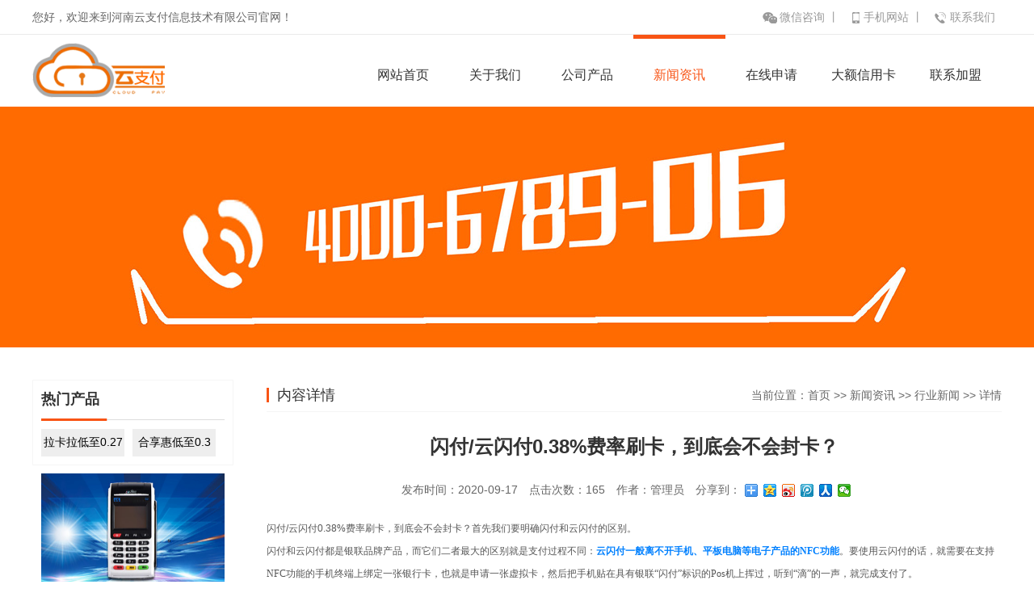

--- FILE ---
content_type: text/html; charset=utf-8
request_url: http://www.cloudspay.net/news/hynews/765.html
body_size: 5228
content:
<!DOCTYPE html PUBLIC "-//W3C//DTD XHTML 1.0 Transitional//EN" "http://www.w3.org/TR/xhtml1/DTD/xhtml1-transitional.dtd">
<html xmlns="http://www.w3.org/1999/xhtml">
<head>
<meta http-equiv="Content-Type" content="text/html; charset=utf-8" />
<meta name="viewport" content="width=1400" />
<title>闪付/云闪付0.38%费率刷卡，到底会不会封卡？_河南云支付信息技术有限公司</title>
<meta name="keywords" content="" />
<meta name="description" content="" />
<meta name="author" content="管理员" />
<meta name="applicable-device" content="pc" />
<link href="/theme/v1/css/style.css" rel="stylesheet" type="text/css" />
<link href="/theme/v1/css/animate.min.css" rel="stylesheet" type="text/css" />
<link rel="shortcut icon" href="http://www.cloudspay.net/favicon.ico" type="image/x-icon" />
<script type="text/javascript" src="/theme/v1/js/yongyisou.js"></script>
</head>
<body>
<!-- 头部 -->
<!--顶部-->
<div class="header">
  <div class="header_content w1200">
    <div class="left fl">您好，欢迎来到河南云支付信息技术有限公司官网！ </div>
    <div class="right fr">
      <ul>
        <li class="weixin"> <a href=""><span class="vx"></span>微信咨询</a>丨
          <div class="ewm_code" style="display: none;"> <img src="/theme/v1/images/wx.jpg" width="102" height="102" alt="微信咨询"> </div>
        </li>
        <li class="shouji"> <a href=""><span class="sj"></span>手机网站</a>丨
          <div class="ewm_code" style="display: none;"> <img src="/theme/v1/images/tel.png" width="102" height="102" alt="手机网站"> </div>
        </li>
        <li><a href="/about/2.html"><span class="lx"></span>联系我们</a></li>
      </ul>
    </div>
  </div>
</div>
<!--导航-->
<div class="head w1200">
  <div class="left fl"> <a href="/"><img src="/theme/v1/images/logo.png" width="164" height="68" alt="logo"></a> </div>
  <div class="right fr">
    <ul>
      <li class="one_nav "><span></span><a href="/">网站首页</a></li>
      <li class="one_nav "><span></span><a href="/about/1.html">关于我们</a>
        <div class="two_nav"> <span class="icon"><img src="/theme/v1/images/icon2.jpg" width="114" height="7" alt="图标"></span>
          <ul class="two_nav1">
                      <li><a href="/about/318.html">企业资质</a></li>
                      <li><a href="/about/1.html">公司简介</a></li>
          </ul>
        </div>
      </li>
                              <li class="one_nav "> <span></span><p>公司产品</p>
        <div class="two_nav"> <span class="icon"><img src="/theme/v1/images/icon2.jpg" width="114" height="7" alt="图标"></span>
          <ul class="two_nav1">
                      <li><a href="/product/ct/">传统POS</a></li>
                      <li><a href="/product/ewm/">二维码收款</a></li>
                      <li><a href="/product/dq/">4G电签POS</a></li>
                    </ul>
        </div>
      </li>
                                                <li class="one_nav on"> <span></span><p>新闻资讯</p>
        <div class="two_nav"> <span class="icon"><img src="/theme/v1/images/icon2.jpg" width="114" height="7" alt="图标"></span>
          <ul class="two_nav1">
                      <li><a href="/news/hynews/">行业新闻</a></li>
                      <li><a href="/news/gsnews/">公司新闻</a></li>
                      <li><a href="/news/help/">帮助文档</a></li>
                    </ul>
        </div>
      </li>
                                                                  <li class="one_nav "><span ></span><a href="http://cloudpay.mikecrm.com/qX99XIy" target="_blank">在线申请</a></li>
      <li class="one_nav "><span></span><a href="http://c.lakazu.cn/1En" target="_blank">大额信用卡</a></li>
      <li class="one_nav "><span></span><a href="/about/2.html">联系加盟</a></li>
    </ul>
  </div>
</div>

<!--内页焦点图-->
<div class="list_banner"></div>
<!--新闻中心-->
<div class="list_news w1200">
  <div class="left">	
	    <div class="frame three">
      <div class="title">热门产品</div>
      <ul>
                <a href="/product/dq/65.html">拉卡拉低至0.27秒到，4G+wifi最新款</a> 
                <a href="/product/dq/64.html">合享惠低至0.3秒到，最新4G</a> 
              </ul>
    </div>
    <div class="pic">
      <img src="/theme/v1/images/list_news.jpg" alt="河南云支付" width="227" height="146" />
      <!-- <span>13633800013</span> -->
    </div>
    <div class="frame two">
      <div class="title">最新资讯</div>
      <ul>
                <li> <a href="/news/gsnews/61.html"> <span class="fl a"> ■ </span><span class="fl b">符玺——成就了我的三十岁</span><span class="fr">08.29</span> </a> </li>
                <li> <a href="/news/gsnews/62.html"> <span class="fl a"> ■ </span><span class="fl b">传统行业数十载，我选择了符玺</span><span class="fr">08.21</span> </a> </li>
                <li> <a href="/news/gsnews/63.html"> <span class="fl a"> ■ </span><span class="fl b">选择符玺，成就自己</span><span class="fr">08.15</span> </a> </li>
                <li> <a href="/news/gsnews/64.html"> <span class="fl a"> ■ </span><span class="fl b">选择符玺，实现梦想！</span><span class="fr">08.07</span> </a> </li>
                <li> <a href="/news/gsnews/60.html"> <span class="fl a"> ■ </span><span class="fl b">2019年上半年符玺优秀聚梦员拜访</span><span class="fr">06.05</span> </a> </li>
                <li> <a href="/news/hynews/1674.html"> <span class="fl a"> ■ </span><span class="fl b">支付圈大变动！超5家商户门店认证被停，好多人懵了？</span><span class="fr">11.12</span> </a> </li>
              </ul>
    </div>
  </div>
  <div class="right">
	<div class="top">
	  <div class="fl">内容详情</div>
	  <div class="fr">当前位置：<a href="/">首页</a> &gt;&gt; <a href="/news/">新闻资讯</a> &gt;&gt; <a href="/news/hynews/">行业新闻</a> &gt;&gt; 详情 </div>
	</div>
	<div class="right_content">
      <div class="news_content">
        <h1>闪付/云闪付0.38%费率刷卡，到底会不会封卡？</h1>
        <p>发布时间：2020-09-17</p>
        		<p>点击次数：<span id="click" model='article' click_id="765" >164</span></p>
						<p>作者：管理员</p>
				<p>分享到：
		  <div class="bdsharebuttonbox">
	        <a href="#" class="bds_more" data-cmd="more"></a>
			<a href="#" class="bds_qzone" data-cmd="qzone"></a>
			<a href="#" class="bds_tsina" data-cmd="tsina"></a>
			<a href="#" class="bds_tqq" data-cmd="tqq">      </a>
			<a href="#" class="bds_renren" data-cmd="renren"></a>
			<a href="#" class="bds_weixin" data-cmd="weixin"></a>
		  </div>
        </p>
      </div>
      <div class="article">
      	<p>
	<span style="font-size:12px;color:#565656;">闪付/云闪付0.38%费率刷卡，到底会不会封卡？首先我们要明确闪付和云闪付的区别。</span>
</p>
<p style="color:#333333;font-family:-apple-system-font, BlinkMacSystemFont, &quot;font-size:17px;text-align:justify;background-color:#FFFFFF;">
	<span style="font-size:15px;color:#565656;"><span style="font-size:12px;">闪付和云闪付都是银联品牌产品，而它们二者最大的区别就是支付过程不同：</span><strong><span style="color:#0080FF;font-size:12px;">云闪付一般离不开手机、平板电脑等电子产品的NFC功能</span></strong><span style="font-size:12px;">。要使用云闪付的话，就需要在支持NFC功能的手机终端上绑定一张银行卡，也就是申请一张虚拟卡，然后把手机贴在具有银联“闪付”标识的Pos机上挥过，听到“滴”的一声，就完成支付了。</span></span>
</p>
<p style="color:#333333;font-family:-apple-system-font, BlinkMacSystemFont, &quot;font-size:17px;text-align:justify;background-color:#FFFFFF;">
	<span style="font-size:15px;color:#565656;"><span style="font-size:12px;">而闪付则是拿着带有“闪付”标识的银行卡在Pos机上挥过，</span><span style="color:#0080FF;font-size:12px;">机器读取你的卡片信息，然后你再输入密码（1000以下小额免密则无需输入密码），完成支付</span><span style="font-size:12px;">。</span></span>
</p>
<p style="color:#333333;font-family:-apple-system-font, BlinkMacSystemFont, &quot;font-size:17px;text-align:justify;background-color:#FFFFFF;">
	<span style="font-size:12px;color:#565656;">2017年12月11日，中国银联携手商业银行、支付机构等产业各方，共同对外发布银行业统一APP“云闪付”。可一次性同时绑定并管理多张银行卡，直接在“云闪付”APP内实现：在线申卡、手机支付、银行转账、消费记账、余额查询和信用卡账单查询还款等服务。</span>
</p>
<p style="color:#333333;font-family:-apple-system-font, BlinkMacSystemFont, &quot;font-size:17px;text-align:justify;background-color:#FFFFFF;">
	<br />
</p>
<p style="color:#333333;font-family:-apple-system-font, BlinkMacSystemFont, &quot;font-size:17px;text-align:justify;background-color:#FFFFFF;">
	<span style="font-size:12px;color:#0080FF;">0.38%费率是中国银联补贴后的费率，目的是为了推广云闪付，占有移动支付市场，但是由于投入资金问题，所以限制单笔1000元</span><span style="font-size:12px;color:#565656;">。只要刷卡姿势对，降额、封卡之类的事情是不会发生在你身上的！</span>
</p>
<p style="color:#333333;font-family:-apple-system-font, BlinkMacSystemFont, &quot;font-size:17px;text-align:justify;background-color:#FFFFFF;">
	<span style="font-size:12px;color:#565656;">资质差征信出现问题的卡友，不刷云闪付，正常消费也会降额封卡；资质好征信优质的卡友全是云闪付，提额也不成问题。</span>
</p>
<p style="color:#333333;font-family:-apple-system-font, BlinkMacSystemFont, &quot;font-size:17px;background-color:#FFFFFF;text-align:center;">
	<br />
</p>
<p style="color:#333333;font-family:-apple-system-font, BlinkMacSystemFont, &quot;font-size:17px;text-align:justify;background-color:#FFFFFF;">
	<strong><span style="color:#D92142;font-size:12px;">但在使用的过程中也需要注意两点：</span></strong>
</p>
<p style="color:#333333;font-family:-apple-system-font, BlinkMacSystemFont, &quot;font-size:17px;text-align:justify;background-color:#FFFFFF;">
	<span style="font-size:12px;color:#565656;">1、不要用1000元以下跳优惠类商户的Pos机刷0.38%闪付费率，没有任何意义，反而会降额。</span>
</p>
<p style="color:#333333;font-family:-apple-system-font, BlinkMacSystemFont, &quot;font-size:17px;text-align:justify;background-color:#FFFFFF;">
	<span style="font-size:12px;color:#565656;">2、刷卡次数不要过于太频繁。虽然相对来说划算很多，但是这种做法百分百会受到银行风控。建议闪付0.38%费率作为刷卡辅助，用来增加每月的刷卡次数。</span>
</p>
<p style="color:#333333;font-family:-apple-system-font, BlinkMacSystemFont, &quot;font-size:17px;text-align:justify;background-color:#FFFFFF;">
	<span style="font-size:12px;color:#565656;">适当的使用各种支付方式刷卡交易，是不会有问题的。支持0.38%的闪付Pos机，可以用来辅助养卡，既可以节约成本，又能尽快提额。</span>
</p>
<div>
	<span style="background-color:#FFFFFF;color:#B2B2B2;font-family:-apple-system-font, &quot;font-size:12px;">注：本文转载自网络，不代表本平台立场，仅供读者参考，著作权属归原创者所有。我们分享此文出于传播更多资讯之目的。如有侵权，请在后台留言联系我们进行删除，谢谢！</span><span class="" style="color:#333333;font-family:΢���ź�;font-size:12px;background-color:#FFFFFF;">&nbsp;</span><span style="color:#333333;font-family:΢���ź�;font-size:12px;background-color:#FFFFFF;">&nbsp;</span><span style="font-size:12px;"></span><br />
</div>
	  </div>
    </div>
    	  <div class="last_article">
      <ul>
        <li>上一篇：<a href="/news/hynews/764.html">信用卡的这八大雷区一定要注意了！</a></li>
        <li class="r fr">下一篇：<a href="/news/hynews/767.html">办了几张信用卡，相互倒着用卡，这算不算恶意透支？</a></li>
      </ul> 
    </div>
    <div class="relevant">
      <span class="relevant_t">相关文章</span>
      <ul>
      	            		  <li><a href="/news/gsnews/210.html"><span> ■ </span>跳码分为多种情况要区别对待：</a></li>
    		            		  <li><a href="/news/gsnews/230.html"><span> ■ </span>卡支付发展到云支付的三个阶段</a></li>
    		      </ul>
    </div>
      </div>
</div>
<!--底部-->
<div class="footer">
  <div class="w1200">
    <div class="top">
      <div class="one fl">
        <div class="title">快速链接<span></span></div>
        <ul>
          <li><a href="/">网站首页</a></li>
          <li><a href="/about/1.html">关于我们</a></li>
          <li><a href="/product/">公司产品</a></li>
          <li><a href="/news/">资讯中心</a></li>
          <li><a href="/about/3.html">招商加盟</a></li>
          <li><a href="/about/2.html">联系我们</a></li>
        </ul>
      </div>
      <div class="two">
        <div class="title">联系我们<span></span></div>
        <div class="font">13633800013</div>
        <div class="add">地址：中国•郑州•国家大学科技园（东区）11号楼1102室</div>
      </div>
      <div class="three">
        <div class="title">微信咨询<span></span></div>
        <div class="tel"><img src="/theme/v1/images/tel.png" width="112" height="112" alt="手机咨询"><span>手机咨询</span></div>
        <div class="wx"><img src="/theme/v1/images/wx.jpg" width="112" height="112" alt="微信咨询"><span>微信咨询</span></div>
      </div>
      <div class="clear" style="clear:both"></div>
    </div>
    <div class="down">Copyright ©  2019 - www.cloudspay.net All Rights Reserved 河南云支付信息技术有限公司    版权所有 <script>
var _hmt = _hmt || [];
(function() {
  var hm = document.createElement("script");
  hm.src = "https://hm.baidu.com/hm.js?dcf287cba3648ba78f2690d3472ac3b7";
  var s = document.getElementsByTagName("script")[0]; 
  s.parentNode.insertBefore(hm, s);
})();
</script>
<SCRIPT LANGUAGE="JavaScript" src=http://float2006.tq.cn/floatcard?adminid=8950287&sort=0 ></SCRIPT> <a href="https://beian.miit.gov.cn/" target="_blank" rel="nofollow">豫ICP备15003495号-1</a> <a href="/sitemap.xml" target="_blank">网站地图</a> | <a href="/rss.xml" target="_blank">RSS订阅</a></div>
  </div>
</div>
<!-- 客服挂件 -->
<!--以下是客服挂件
<script type="text/javascript">
var show=1;
var qq=[{"name":"QQ\u5ba2\u670d","qq":"7721222"},{"name":"\u5ba2\u670d","qq":"1020802424"}];
var tel=[{ tel:'13633800013',name:'微信/手机咨询' }];
</script> 
<script type="text/javascript" src="/theme/v1/js/kefu.js"></script>--> 
</body>
</html>


--- FILE ---
content_type: text/html; charset=utf-8
request_url: http://www.cloudspay.net/include/ajax.php?act=click&model=article&click_id=765
body_size: 56
content:
{"status":"y","info":"165"}

--- FILE ---
content_type: text/css
request_url: http://www.cloudspay.net/theme/v1/css/style.css
body_size: 6474
content:
@charset "utf-8";
/* CSS Document 
** author:永易搜
** URL:http://www.yongyisou.com/
** tips:CSS文件非专业勿动，编码格式为utf-8
*/
*{ padding:0px; margin:0px;}
li{list-style:none;}
img{border:none;border:0;}
a{text-decoration:none;color:#000;}
a:hover{color:#f85415;}
a:focus {outline:0; } 
html{font:normal 14px/1.5 "microsoft yahei",tahoma,arial,sans-serif;background:#fff;}
body{background:#fff;}
input,input:focus{outline:none;text-indent:5px; border:0;}
h1{ font-size:20px}
h2{ font-size:18px}
h3{ font-size:16px}
h4{ font-size:14px}
/*通用调用*/
.w1200{width:1200px;height:auto;margin:0 auto;overflow:hidden;}
.fl{float:left;}
.fr{float:right;}
/*顶部*/
.header{height: 42px; border-bottom-style: solid; border-bottom-color: #eaeaea; border-bottom-width: 1px;}
.header_content{height: 42px;}
.header_content .left{ height: 42px; line-height: 42px; color: #666;}
.header_content .right{height: 42px; color: #666;}
.header_content .right ul li{float: left; padding: 0 4px; height: 42px; line-height: 42px; text-align: center;color: #999;}
.header_content .right ul li a{display:inline-block; padding: 0 4px; height: 42px; color: #999;}
.header_content .right ul li a:hover{color: #f85415;}
.header_content .right span{display: inline-block; width: 18px; height: 14px;}
.header_content .right .vx{background-image: url(../images/icon.png); background-position: 0 0; vertical-align: middle; margin-right: 3px;}
.header_content .right .sj{background-image: url(../images/icon.png); background-position: -19px 0;vertical-align: middle;}
.header_content .right .lx{background-image: url(../images/icon.png); background-position: -36px 0;vertical-align: middle; margin-right: 3px;}
.header_content .right ul li:hover .vx{background-position: 0 14px;}
.header_content .right ul li:hover .sj{background-position: -19px 14px;}
.header_content .right ul li:hover .lx{background-position: -36px 14px;}
.header_content .right ul .ewm_code{ margin-left:-7px;width:112px;height:123px;position:absolute;top:43px;display:none;z-index:999; background: url(../images/tel_back.png) no-repeat center center;}
.header_content .right ul .ewm_code img{padding:16px 5px 5px 5px;}
/*导航*/
.head{height: 89px; overflow:visible;}
.head .left{/*width: 242px;*/ height: 89px;margin-right: 5px;}
.head .left a{display: inline-block; /* width: 242px; */ height: 45px; padding:10px 0;}
.head .left2{overflow: hidden;height: 89px;height: 45px; /* margin:22px 0; */margin: 34px 0 10px; padding-left: 10px;border-left-style: solid; border-left-color: #eaeaea; border-left-width: 1px;}
.head .left2 .left2_top{height:22px; line-height: 22px; color: #e81126; font-size: 16px;}
.head .left2 .left2_top span{display: inline-block; width: 16px; height: 16px; vertical-align: middle;background-image: url(../images/icon1.jpg); margin-right: 4px;}
.head .left2 .left2_bottom{color: #666;height:22px;line-height: 22px;}
.head .right{ height: 89px; position: relative;}
.head .right ul li{width: 114px; height: 89px; line-height: 89px; float: left; text-align: center; font-size: 16px;}
.head .right ul li span{display:inline-block; height: 5px; width: 60px; background: #f6f6f6; text-align: center;transition:.3s ease 0s;}
.head .right ul li a{display:block;}
.head .right ul li:hover span{background: #f85415;width: 114px;transition:.3s ease 0s;}
.head .right .one_nav{width: 114px; height: 89px; line-height: 89px;color: #333;}
.head .right .one_nav span{/* display:none;  */height: 5px; width: 60px; background: #fff; text-align: center;transition:.3s ease 0s;}
.head .right .on span{display:inline-block; height: 5px; width: 114px; background: #f85415;}
.head .right .one_nav a{color: #333;}
.head .right .on p{color:#f85415;height:89px;line-height: 89px;}
.head .right .on a{color:#f85415;height:89px;line-height: 89px;}
.head .right .one_nav:hover{color:#f85415;/* height:84px;line-height: 80px; */}
.head .right .two_nav{width: 114px; position: absolute;top:81px;z-index:22;display:none;background: #fff;}
.head .right .two_nav li{width: 114px; height: 42px;border-top-style:solid; border-top-width: 1px; border-top-color: #f6f6f6;}
.head .right ul li .two_nav li a{display:block; width: 114px; height: 42px; line-height: 42px; color: #666;}
.head .right ul li .two_nav .icon{width: 114px; height: 7px;}
.head .right .two_nav ul li:hover{border-top-style:solid; border-top-width: 1px; border-top-color: #f85415;}
.head .right .two_nav ul li:hover a{color: #f85415;}
/* 首页_banner*/
.banner{position:relative; height:550px;}
.banner .hd{position:absolute;z-index:1;left:50%;bottom:20px;margin-left:-120px;}
.banner .hd ul li{display:inline-block;width:46px;height:8px;margin:0 10px;background:#ffffff;cursor:pointer; border-radius: 5px;}
.banner .hd ul li.on{background:#fe2121;}
.banner .bd{height:550px; width: 100%;}
.banner .bd li{position:relative;height:550px; width: 100%;}
.banner .bd li a{display:block; width: 100%; height: 100%;}
.banner .bd .pic1{background:url(../images/banner1.jpg) no-repeat center center;}
.banner .bd .pic2{background:url(../images/banner2.jpg) no-repeat center center;}
.banner .bd .pic3{background:url(../images/banner3.jpg) no-repeat center center;}
.banner .prevStop,.banner .nextStop{ display:none;  }
.banner_ctr{ height:90px;position:absolute;top:45%;z-index:2;left:50%;margin-left:-600px;}
.banner_ctr a{ display:block;width:47px;height:79px; background: url(../images/banner_btn.png) no-repeat 0 0; position:absolute; opacity:0;filter: alpha(opacity=0);}
.banner_ctr a.prev{left:-90px;}
.banner_ctr a.next{right:-1280px; background-position: -47px 0px;}
.banner_ctr a:hover{opacity:0.7;filter:alpha(opacity=70);}
/*首页轮播图下搜索*/
.lower{background: #fff; height: 80px;}
.notice{height: 80px; overflow: hidden;}
.notice .lower1{width: 85px; height: 38px; margin-top: 21px; font-size: 20px; text-indent: 16px; line-height: 38px;color:#fff; background: url(../images/icon3.jpg) no-repeat center center;}
.lower2{ height: 38px;  margin:21px 0 0 10px; overflow:hidden;}
.lower2 .infoList li{max-width:400px; height:24px; line-height:24px; padding: 7px 0; white-space:nowrap;overflow: hidden;text-overflow: ellipsis;}
.lower3{height: 38px;  margin:21px 0 0 10px; overflow:hidden;}
.lower3 .infoList li{max-width:400px; height:24px; line-height:24px; padding: 7px 0; white-space:nowrap;overflow: hidden;text-overflow: ellipsis;}
.search{width: 252px; height: 40px; margin-top: 19px; margin-right: 30px;}
.search .name{width: 176px; height: 40px; color: #666;border-color: #d8d8d8; overflow: hidden;border:1px solid #d8d8d8; border-right: none; padding:0px 5px; line-height: 42px;}
.search .name.yys_hei{color:#333;}
.search .name:hover{border-color:#999;}
.search .name:focus{border-color:#999;}
.search .press{width: 65px; height: 42px; background: #fa4500; color: #fff; font-size: 16px; cursor: pointer; line-height: 42px; }
/*课程介绍*/
.box{background: #f8f8f8;padding-top: 60px; height: 704px;}
.box_top{height: 50px; text-align: center; }
.box_top div{font-size: 34px;height:36px; line-height: 36px;}
.box_top span{display:inline-block; width: 56px; height: 3px; background: #f85415; margin-top: 10px;}
.box ul{width:1218px; overflow: hidden; height: 484px; margin-top: 40px;}
.box ul li{width: 330px; margin-right: 18px; background: #fff; padding: 26px; height:160px; margin-bottom: 30px; float: left;}
.box ul li .a{font-size: 28px; color:#f85415;display:block; text-align: center; height: 28px; line-height: 28px; margin-top: 14px; overflow: hidden;}
.box ul li .b{display:block; width:234px; height:1px; margin:15px 48px; background-color:#cdcdcd; overflow: hidden;}
.box ul li .c{font-size: 16px; color:#333;display:block; text-align: center; height:16px; line-height: 16px; margin-bottom: 28px;}
.box ul li a{ width:140px; height: 40px; line-height: 42px; display:block; float: left; margin: 0px 11px; border-radius: 5px; text-align: center; transition: .3s;}
.box ul li a.l:hover{ color:#fff; border:1px solid #fff; background-color:#d72f2f; }
.box ul li a.r:hover{background-color:#d72f2f; }
.box ul li a.l{border:1px solid #d72f2f; color:#d72f2f; }
.box ul li a.r{color:#fff; background-color:#ff8831; boder:1px solid #fff;}
.box ul li:hover{background:#fff7f7;}
.box .more{height:50px; width:320px; margin: 30px auto;}
.box .more a{display:block; float: left; margin: 0px 10px; color: #f82515; font-size: 16px; border: 1px solid #f82515; width: 138px; height: 48px;line-height: 50px; text-align: center; transition: .3s;}
.box .more a:hover{ color:#fff; border:1px solid #f8f8f8; background-color:#f85415; }
/*banners*/
.banners{background:url(../images/banners.jpg) no-repeat center center; height:490px;}
.banners .w1200{width:1200px; height: 490px;}
.banners a{display:block; height:60px; background-color: #fff; margin-top: 410px; float: right; margin-right: 80px;width:400px; color: #f85415; font-size: 24px; border-radius: 30px; line-height: 60px; text-align: center; transition: .3s;}
.banners a:hover{animation: swing_a 1s ease-in-out;-webkit-animation: swing_a 1s ease-in-out;}
@-webkit-keyframes swing_a {
  20% {
    -webkit-transform: rotate(4deg);
            transform: rotate(5deg);
  }

  40% {
    -webkit-transform: rotate(-4deg);
            transform: rotate(-4deg);
  }

  60% {
    -webkit-transform: rotate( 2deg);
            transform: rotate( 2deg);
  }

  80% {
    -webkit-transform: rotate( -2deg);
            transform: rotate( -2deg);
  }

  100% {
    -webkit-transform: rotate(0deg);
            transform: rotate(0deg);
  }
}

@keyframes swing_a {
  20% {
    -webkit-transform: rotate(4deg);
            transform: rotate(4deg);
  }

  40% {
    -webkit-transform: rotate(-4deg);
            transform: rotate(-4deg);
  }

  60% {
    -webkit-transform: rotate( 2deg);
            transform: rotate( 2deg);
  }

  80% {
    -webkit-transform: rotate( -2deg);
            transform: rotate( -2deg);
  }

  100% {
    -webkit-transform: rotate(0deg);
            transform: rotate(0deg);
  }
}
/*课程特色*/
.course{ height:490px; padding-top: 70px; background:#f8f8f8;}
.course ul{margin-top:120px; height:260px; width:1220px;}
.course ul li{width:285px; height:260px; float: left; margin-right: 20px; position: relative; background:#fff; }
.course ul li a{display:block;width:285px; height:260px;cursor: default;}
.course ul li .a{ display:block; width:235px; margin-left:25px; height:60px; line-height:30px; overflow: hidden; text-align: center; color: #333; margin-top: 90px;}
.course ul li .more{width:162px; height:42px; margin: 30px auto; display:block; line-height: 42px; text-align: center;}
.course ul li .more.one{color:#f6c60c; border:1px solid #f6c60c; transition: .3s;}
.course ul li:hover .more.one{color:#fff; background:#f6c60c;}
.course ul li .more.two{color:#f87702; border:1px solid #f87702; transition: .3s;}
.course ul li:hover .more.two{color:#fff; background:#f87702;}
.course ul li .more.three{color:#f93f04; border:1px solid #f93f04; transition: .3s;}
.course ul li:hover .more.three{color:#fff; background:#f93f04;}
.course ul li .more.four{color:#fa0500; border:1px solid #fa0500; transition: .3s;}
.course ul li:hover .more.four{color:#fff; background:#fa0500;}
.course ul li .pic{position:absolute; width:162px; height: 70px; padding: 46px 0px; left: 61px; top:0px; margin-top: -81px; }
.course ul li .pic span{display:block; line-height: 35px; text-align: center; font-size: 24px; color:#fff; height: 70px; overflow: hidden; width:162px;z-index: 999;position: absolute;}
.course ul li .pic img{position:absolute; top:0px; z-index: 2;}
.course ul li:hover .pic img{animation:rotating 2s linear infinite;-webkit-animation:rotating 5s linear infinite;animation-play-state: running;}
@keyframes rotating{
from{transform:rotate(0)}
to{transform:rotate(360deg)}
}
/*教学环境*/
.teach{height:560px; margin-top: 70px;}
.teach .box_top{height: 50px; text-align: center; }
.teach .box_top div{font-size: 34px;height:36px; line-height: 36px;}
.teach .box_top span{display:inline-block; width: 56px; height: 3px; background: #f85415; margin-top: 10px;}
.teach .pic{width:1200px; height:345px; margin-top: 50px;}
.teach .pic .left{ width:419px; height: 339px; position: absolute; overflow: hidden;}
.teach .pic .right{width:781px; height: 345px;}
.teach .pic .right .img{ float: left; margin-left: 3px; margin-bottom: 3px; position: relative; overflow:hidden;}
.teach .pic .right .img.a{width:290px; height: 168px; }
.teach .pic .right .img.b{width:485px; height: 168px; }
.teach .pic .right .img.c{width:290px; height: 168px; }
.teach .pic .right .img.d{width:241px; height: 168px; }
.teach .pic .right .img.e{width:241px; height: 168px; }
.teach .pic .hover.l{width:120px; height: 50px; padding: 35px 0px;border-radius:60px; margin-top: -300px;}
.teach .pic .hover.r{width:100px; height: 50px; padding: 25px 0px;border-radius:50px; margin-top: -200px;}
.teach .pic .hover{ background-color:rgba(0,0,0,.3); position: absolute; left: 50%; top: 50%; margin-left: -50px; z-index: 1; transition: .3s;}
.teach .pic .hover span{ color:#fff; font-size: 16px; height: 25px; line-height: 25px;display: block; text-align: center;  }
.teach .pic .hover.l span{width:120px;}
.teach .pic .hover.r span{width:100px;}
.teach .pic .img:hover .hover{ top: 50%; margin-top: -50px;}
.teach .pic .left:hover .hover{ top: 50%; margin-top: -60px;}
.teach .more{height:50px; width:160px; margin: 30px auto;}
.teach .more a{display:block; float: left; margin: 0px 10px; color: #f82515; font-size: 16px; border: 1px solid #f82515; width: 138px; height: 48px;line-height: 50px; text-align: center; transition: .3s;}
.teach .more a:hover{ color:#fff; border:1px solid #f8f8f8; background-color:#f85415; }
/*小导航*/
.banners_down{ background:url(../images/banners_down.jpg) no-repeat center center; height:200px; }
.banners_down .w1200{width:1200px; height: 200px;}
.banners_down span{display:block; font-size: 40px; color: #fff; margin-left: 695px; margin-top: 115px; height: 32px; line-height: 32px;}
/*首页新闻*/
.news{ height:560px; margin-top: 70px;}
.news .news_content{height:470px; margin-top: 50px;}
.news .news_content .title{height:30px; width: 100%; background: url(../images/news_ico.png) no-repeat 0px 28px;}
.news .news_content .title span{font-size: 18px; color: #333;}
.news .news_content .title a{color:#666; transition: .3s;}
.news .news_content .title a:hover{color:#ff8831;}
.news .news_content .left{width:820px;}
.news .news_content .left .one{width:377px; height:370px; overflow: hidden; margin-top: 35px; float: left;}
.news .news_content .left .one a{display:block;width:377px; height:390px;}
.news .news_content .left .one a:hover{ background:#fff7f7;}
.news .news_content .left .one a:hover .top{color:#ff8831; }
.news .news_content .left .one a .img{width:377px; height:281px; overflow: hidden;}
.news .news_content .left .one a img{transition:.3s;}
.news .news_content .left .one a:hover img{transform:scale(1.1,1.1);}
.news .news_content .left .one .top{height:16px; font-size: 16px; color: #333; line-height: 16px; overflow: hidden; margin:20px 0 0 10px; display: block; transition: .3s;}
.news .news_content .left .one .down{height:50px; color: #666; line-height: 30px; overflow: hidden; margin:10px 0 0 10px;display: block;}

.news .news_content .left .two{background:url(../images/news_left_ico.png) no-repeat center center; height:372px; width:11px; margin-left: 27px; margin-right: 15px; float: left; margin-top: 35px;}
.news .news_content .left ul{float:left; width:390px; margin-top: 5px;}
.news .news_content .left ul li{height:38px; margin-top: 18px; border-bottom: 1px dashed #dddddd; line-height: 38px;}
.news .news_content .left ul li a{display:block; width: 100%; height:100%;}
.news .news_content .left ul li a .fl{color:#333; width:300px; transition: .3s; overflow: hidden; height: 38px;}
.news .news_content .left ul li a .fr{color:#999;}
.news .news_content .left ul li a:hover .fl{color:#ff8831; margin-left: 5px;}
.news .news_content .right{ height:540px; width: 330px;}
.news .news_content .right .bd{margin-top:5px;}
.news .news_content .right ul{ height:405px; width: 330px; }
.news .news_content .right ul li{ height:109px;border-bottom: 1px dashed #e1e1e1; padding-top: 25px; transition: .3s;}
.news .news_content .right ul li a{display: block; width: 100%; height: 100%;}
.news .news_content .right ul li  p{ color: #333;  height: 24px;display: block; overflow: hidden;}
.news .news_content .right ul li  p img{ float:left; margin-right: 5px;}
.news .news_content .right ul li  p span{ line-height: 24px; transition: .3s;}
.news .news_content .right ul li .down{ height:56px; line-height: 28px; margin-top: 15px; overflow: hidden;}
.news .news_content .right ul li .down .a{ width:24px; height: 56px; float: left; margin-right: 5px; margin-top: 6px;}
.news .news_content .right ul li .down .b{width:300px; height: 56px; float: left; color:#666666; line-height: 28px; overflow: hidden;}
.news .news_content .right ul li .down .b span{color: #ff8831;}
/*友链*/
.links{ height:auto; padding:30px 0px; overflow: hidden;}
.links .left{width:154px; margin-right: 8px; height: 28px;}
.links .right{width:1035px;height:auto; overflow: hidden; line-height: 30px;}
.links .right a{color:#666; margin-right: 15px; transition: .3s;}
.links .right a:hover{color:#ff8831;}
/*底部*/
.footer{ background-color: #333;}
.footer .top{  margin-top: 30px;}
.footer .top .title{ height:18px; line-height:18px;font-size: 18px; color: #fff;}
.footer .top .title span{display: inline-block; width:22px; height: 1px; background-color: #cecece; margin-left: 5px;margin-bottom: 3px;}
.footer .top .one{width:360px;}
.footer .top .one ul{ height:150px; margin-top: 10px; width:360px; }
.footer .top .one ul li{ height:49px; border-bottom: 1px solid #535353; width: 140px; margin-right: 40px; float: left; line-height: 49px;}
.footer .top .one ul li a{display:block; width: 100%; height: 100%; color:#bababa; transition: .3s;}
.footer .top .one ul li a:hover{color:#fff;}
.footer .top .two{width:320px; float: left; margin-left: 140px; }
.footer .top .two .font{ background:url(../images/footer_ico.png) no-repeat 0px center;height:30px; line-height: 30px; padding-left: 35px; color: #ffff00; font-size: 30px; margin-top: 24px;}
.footer .top .two .add{height:90px; line-height: 30px; margin-top: 10px; overflow: hidden; color: #bababa;}
.footer .top .three{width:245px; float: right; margin-right: 10px;}
.footer .top .three .tel{ height:140px; width:112px; margin-top: 20px; float: left;}
.footer .top .three .tel span{height:14px; line-height: 14px; color:#bababa; display:block;  text-align: center; margin-top: 10px;}
.footer .top .three .wx{ height:140px; width:112px; margin-top: 20px; float: left; margin-left: 20px;}
.footer .top .three .wx span{height:14px; line-height: 14px; color:#bababa; display:block;  text-align: center; margin-top: 10px;}
.footer .down{height:70px; line-height: 70px; margin-top: 40px; background: url(../images/footer_line.png) no-repeat center 0px; color: #999; text-align: center;}
.footer .down a{color:#999; transition: .3s;}
.footer .down a:hover{color:#fff;}
/*新闻中心*/
.list_banner{background:url(../images/list_banner.jpg) no-repeat center center; height: 298px;}
.list_news{ height:auto; overflow: hidden; margin-top: 40px; margin-bottom: 40px;}
.list_news .left{width:249px; float: left;}
.list_news .left .frame{ height:auto; overflow: hidden; width:227px; padding: 10px; border:1px solid #f6f6f6;}
.list_news .left .frame .title{ height:40px; font-size: 18px; color: #333; background: url(../images/list_news_ico.png) no-repeat center 37px; font-weight: 600;}
.list_news .left .frame.one ul{ width:227px; height:auto; overflow: hidden; margin-top: 20px; }
.list_news .left .frame.one ul li{width:227px; height: 40px;line-height: 40px; margin-bottom: 10px;}
.list_news .left .frame.one ul li a{display:block;width:197px; padding: 0px 15px; height: 40px; background-color: #eeeeee; color: #333;   transition: .3s;}
.list_news .left .frame.one ul li a span{background:url(../images/list_news_ico2.png) no-repeat center center; width: 24px; height:8px; background-position: bottom; display:block; float: right; margin-top: 16px;}
.list_news .left .frame.one ul li:hover a{background-color:#f85415;color:#ffffff; }
.list_news .left .frame.one ul li:hover span{ background-position:top;}
.list_news .left .frame.one ul li.on a{background-color:#f85415;color:#ffffff; }
.list_news .left .frame.one ul li.on span{ background-position:top;}
.list_news .left .pic{ margin-top: 10px;padding: 0 11px;/*background: url(../images/list_news.jpg) no-repeat center center;*/ /*width: 249px; height: 41px; padding-top: 99px;*/}
.list_news .left .pic span{ font-size:16px; margin-left: 108px;}
.list_news .left .frame.two{margin-top:20px; margin-bottom: 20px;}
.list_news .left .frame.two ul{ width:227px; height:auto; overflow: hidden; margin-top: 10px;}
.list_news .left .frame.two ul li{ height:40px; line-height: 40px; overflow: hidden; border-bottom: 1px solid #f6f6f6;}
.list_news .left .frame.two ul li a{display:block; width: 100%; height:100%;}
.list_news .left .frame.two ul li a .fl.b{color:#333; transition: .3s; max-width: 170px;}
.list_news .left .frame.two ul li a .fl.a{font-size:9px; color:#999; line-height: 35px; transition: .3s; margin-right: 5px;}
.list_news .left .frame.two ul li a .fr{color:#999; font-size: 12px;}
.list_news .left .frame.two ul li a:hover .fl{color:#f85415;}
.list_news .left .frame.two ul li a:hover .fl.a{margin-left:5px;}
.list_news .left .frame.three a{display:block; float: left; width: 103px; height: 34px; line-height: 32px; background-color: #eeeeee; margin-top: 10px; margin-right: 10px; text-align: center; transition: .3s; overflow: hidden;}
.list_news .left .frame.three a:hover{background-color:#f85415; color:#fff;}
.list_news .right{width:910px; float: right;}
.list_news .right .top{ height:39px; border-bottom: 1px solid #f5f5f5; }
.list_news .right .top .fl{font-size:18px; line-height: 18px; height:18px; color: #333; border-left: 3px solid #f85415; padding-left: 10px; margin-top: 10px;}
.list_news .right .top .fr{ line-height: 39px; color: #666;}
.list_news .right .top a{color: #666; transition: .3s;}
.list_news .right .top a:hover{color:#f85415;}
.list_news .right .news_ul{ width:910px; height:auto; overflow: hidden; margin-top: 10px;}
.list_news .right .news_ul li{ height:40px; line-height: 40px; overflow: hidden; border-bottom: 1px solid #f6f6f6; margin-top: 5px;}
.list_news .right .news_ul li a{display:block; width: 100%; height:100%;}
.list_news .right .news_ul li a .fl.b{color:#333; transition: .3s; max-width: 750px;}
.list_news .right .news_ul li a .fl.a{font-size:9px; color:#999; line-height: 35px; transition: .3s; margin-right: 5px;}
.list_news .right .news_ul li a .fr{color:#999; font-size: 12px;}
.list_news .right .news_ul li a:hover .fl{color:#f85415;}
.list_news .right .news_ul li a:hover .fl.a{margin-left:5px;}
.page{font-size:14px;height:40px; text-align: center; margin: 40px auto 0px auto;}
.page a{color:#333; padding:8px 18px;text-decoration:none;transition: background-color .3s; border:1px solid #e5e5e5;	margin:5px;}
.page .nolink{ color:#999999; padding:8px 18px;text-decoration:none;transition: background-color .3s; border:1px solid #ededed;	margin:5px;}
.page .cur {padding:8px 18px;color:#f85415;   border:1px solid #f85415;}
.page a:hover { color:#f85415;border:1px solid #f85415;}
/*新闻中心*/
.right_content{width: 910px;height:auto;overflow: hidden;}
.right_content .news_content{text-align: center;height:80px;}
.right_content .news_content h1{height: 26px; margin: 30px 0px;line-height: 26px; overflow: hidden; font-size: 24px; color: #333;}
.right_content .news_content p{display: inline-block; font-size: 14px; color: #666; margin: 0px 5px; height: 14px; line-height: 14px;}
.right_content .article{width: 910px; line-height: 200%;  color: #333; padding: 20px 0;}
.right_content .article img{max-width: 100%}
.right_content .news_content .bdsharebuttonbox{display: inline-block;}
.bdshare-button-style0-16:after{display: inline-block !important;}
.bdshare-button-style0-16 a, .bdshare-button-style0-16 .bds_more{margin-top:3px !important;}
.last_article{width: 910px;  border-bottom:1px solid #e8e8e8; margin: 30px 0; height:60px; overflow: hidden;}
.last_article ul li{overflow: hidden;height: 60px; line-height: 60px;   display: inline-block; color: #666; max-width: 50%; }
.last_article span{ color: #999;}
.last_article a{ color: #333; transition: .3s;}
.last_article a:hover{color: #f85415;}
.relevant{width: 910px; overflow: hidden; height: auto; margin-bottom: 20px;}
.relevant .relevant_t{color: #f85415; font-size: 18px; height: 18px; line-height: 18px; overflow: hidden;}
.relevant ul{height:auto; overflow: hidden; margin-top: 10px;}
.relevant ul li{width:350px; height: 30px; margin-right: 105px; line-height: 30px; float: left;
                border-bottom:1px solid #f6f6f6;}
.relevant ul li span{font-size:9px; color: #999; display:block; margin-right: 5px;float: left; transition:.3s;}
.relevant ul li a{display: block;width:100%; transition:.3s; color: #333; height: 30px; line-height: 30px; overflow: hidden;}
.relevant ul li a:hover{ color: #f85415;}
.relevant ul li a:hover span{ color: #f85415; margin-left: 5px;}
/*课程列表*/
.list_news .right .course_ul{height:auto; width:933px; margin-top: 30px; overflow: hidden; padding: 10px 0px;}
.list_news .right .course_ul li{width:288px; height:216px; float: left; margin-right: 23px; margin-bottom: 30px;}
.list_news .right .course_ul li a{display:block; width:100%; height: 100%; box-shadow: 0px 0px 5px 0px #dedede; transition: .3s; position: relative;}
.list_news .right .course_ul li a:hover{ box-shadow: 0px 2px 10px 0px #dedede; margin-top: -5px;}
.list_news .right .course_ul li .font{position:absolute;width:288px; height:124px;top: 92px; left: 0px; background: url(../images/list_course_back.png) no-repeat center center;}
.list_news .right .course_ul li .font .a{display:block; color:#f85415; font-size: 22px; height: 22px; line-height: 22px; overflow: hidden; width: 220px; padding-left: 60px; margin-top: 47px; font-weight: 600;}
.list_news .right .course_ul li .font .b{display:block; color:#333; font-size: 16px; height: 16px; line-height: 16px; overflow: hidden; width: 220px; padding-left: 60px; margin-top: 10px;font-weight: 600;}